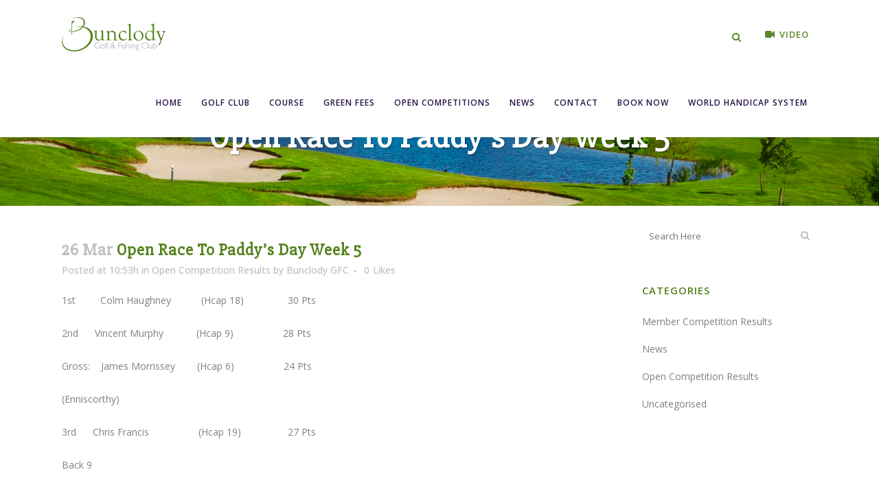

--- FILE ---
content_type: text/html; charset=UTF-8
request_url: https://www.bunclodygfc.ie/open-race-to-paddys-day-week-5/
body_size: 10867
content:
<!DOCTYPE html>
<html lang="en-GB">
<head>
	<meta charset="UTF-8" />
	
	<title>Bunclody Golf &amp; Fishing Club |   Open Race To Paddy&#8217;s Day    Week 5</title>

	
			
						<meta name="viewport" content="width=device-width,initial-scale=1,user-scalable=no">
		
	<link rel="profile" href="https://gmpg.org/xfn/11" />
	<link rel="pingback" href="https://www.bunclodygfc.ie/xmlrpc.php" />
	<link rel="shortcut icon" type="image/x-icon" href="">
	<link rel="apple-touch-icon" href=""/>
	<link href='//fonts.googleapis.com/css?family=Raleway:100,200,300,400,500,600,700,800,900,300italic,400italic|Slabo+27px:100,200,300,400,500,600,700,800,900,300italic,400italic|Open+Sans:100,200,300,400,500,600,700,800,900,300italic,400italic&subset=latin,latin-ext' rel='stylesheet' type='text/css'>
<meta name='robots' content='max-image-preview:large' />
<link rel="alternate" type="application/rss+xml" title="Bunclody Golf &amp; Fishing Club &raquo; Feed" href="https://www.bunclodygfc.ie/feed/" />
<script type="text/javascript">
/* <![CDATA[ */
window._wpemojiSettings = {"baseUrl":"https:\/\/s.w.org\/images\/core\/emoji\/15.0.3\/72x72\/","ext":".png","svgUrl":"https:\/\/s.w.org\/images\/core\/emoji\/15.0.3\/svg\/","svgExt":".svg","source":{"concatemoji":"https:\/\/www.bunclodygfc.ie\/wp-includes\/js\/wp-emoji-release.min.js?ver=6.5.7"}};
/*! This file is auto-generated */
!function(i,n){var o,s,e;function c(e){try{var t={supportTests:e,timestamp:(new Date).valueOf()};sessionStorage.setItem(o,JSON.stringify(t))}catch(e){}}function p(e,t,n){e.clearRect(0,0,e.canvas.width,e.canvas.height),e.fillText(t,0,0);var t=new Uint32Array(e.getImageData(0,0,e.canvas.width,e.canvas.height).data),r=(e.clearRect(0,0,e.canvas.width,e.canvas.height),e.fillText(n,0,0),new Uint32Array(e.getImageData(0,0,e.canvas.width,e.canvas.height).data));return t.every(function(e,t){return e===r[t]})}function u(e,t,n){switch(t){case"flag":return n(e,"\ud83c\udff3\ufe0f\u200d\u26a7\ufe0f","\ud83c\udff3\ufe0f\u200b\u26a7\ufe0f")?!1:!n(e,"\ud83c\uddfa\ud83c\uddf3","\ud83c\uddfa\u200b\ud83c\uddf3")&&!n(e,"\ud83c\udff4\udb40\udc67\udb40\udc62\udb40\udc65\udb40\udc6e\udb40\udc67\udb40\udc7f","\ud83c\udff4\u200b\udb40\udc67\u200b\udb40\udc62\u200b\udb40\udc65\u200b\udb40\udc6e\u200b\udb40\udc67\u200b\udb40\udc7f");case"emoji":return!n(e,"\ud83d\udc26\u200d\u2b1b","\ud83d\udc26\u200b\u2b1b")}return!1}function f(e,t,n){var r="undefined"!=typeof WorkerGlobalScope&&self instanceof WorkerGlobalScope?new OffscreenCanvas(300,150):i.createElement("canvas"),a=r.getContext("2d",{willReadFrequently:!0}),o=(a.textBaseline="top",a.font="600 32px Arial",{});return e.forEach(function(e){o[e]=t(a,e,n)}),o}function t(e){var t=i.createElement("script");t.src=e,t.defer=!0,i.head.appendChild(t)}"undefined"!=typeof Promise&&(o="wpEmojiSettingsSupports",s=["flag","emoji"],n.supports={everything:!0,everythingExceptFlag:!0},e=new Promise(function(e){i.addEventListener("DOMContentLoaded",e,{once:!0})}),new Promise(function(t){var n=function(){try{var e=JSON.parse(sessionStorage.getItem(o));if("object"==typeof e&&"number"==typeof e.timestamp&&(new Date).valueOf()<e.timestamp+604800&&"object"==typeof e.supportTests)return e.supportTests}catch(e){}return null}();if(!n){if("undefined"!=typeof Worker&&"undefined"!=typeof OffscreenCanvas&&"undefined"!=typeof URL&&URL.createObjectURL&&"undefined"!=typeof Blob)try{var e="postMessage("+f.toString()+"("+[JSON.stringify(s),u.toString(),p.toString()].join(",")+"));",r=new Blob([e],{type:"text/javascript"}),a=new Worker(URL.createObjectURL(r),{name:"wpTestEmojiSupports"});return void(a.onmessage=function(e){c(n=e.data),a.terminate(),t(n)})}catch(e){}c(n=f(s,u,p))}t(n)}).then(function(e){for(var t in e)n.supports[t]=e[t],n.supports.everything=n.supports.everything&&n.supports[t],"flag"!==t&&(n.supports.everythingExceptFlag=n.supports.everythingExceptFlag&&n.supports[t]);n.supports.everythingExceptFlag=n.supports.everythingExceptFlag&&!n.supports.flag,n.DOMReady=!1,n.readyCallback=function(){n.DOMReady=!0}}).then(function(){return e}).then(function(){var e;n.supports.everything||(n.readyCallback(),(e=n.source||{}).concatemoji?t(e.concatemoji):e.wpemoji&&e.twemoji&&(t(e.twemoji),t(e.wpemoji)))}))}((window,document),window._wpemojiSettings);
/* ]]> */
</script>
<link rel='stylesheet' id='colorbox-theme7-css' href='https://www.bunclodygfc.ie/wp-content/plugins/jquery-colorbox/themes/theme7/colorbox.css?ver=4.6.2' type='text/css' media='screen' />
<style id='wp-emoji-styles-inline-css' type='text/css'>

	img.wp-smiley, img.emoji {
		display: inline !important;
		border: none !important;
		box-shadow: none !important;
		height: 1em !important;
		width: 1em !important;
		margin: 0 0.07em !important;
		vertical-align: -0.1em !important;
		background: none !important;
		padding: 0 !important;
	}
</style>
<link rel='stylesheet' id='wp-block-library-css' href='https://www.bunclodygfc.ie/wp-includes/css/dist/block-library/style.min.css?ver=6.5.7' type='text/css' media='all' />
<style id='classic-theme-styles-inline-css' type='text/css'>
/*! This file is auto-generated */
.wp-block-button__link{color:#fff;background-color:#32373c;border-radius:9999px;box-shadow:none;text-decoration:none;padding:calc(.667em + 2px) calc(1.333em + 2px);font-size:1.125em}.wp-block-file__button{background:#32373c;color:#fff;text-decoration:none}
</style>
<style id='global-styles-inline-css' type='text/css'>
body{--wp--preset--color--black: #000000;--wp--preset--color--cyan-bluish-gray: #abb8c3;--wp--preset--color--white: #ffffff;--wp--preset--color--pale-pink: #f78da7;--wp--preset--color--vivid-red: #cf2e2e;--wp--preset--color--luminous-vivid-orange: #ff6900;--wp--preset--color--luminous-vivid-amber: #fcb900;--wp--preset--color--light-green-cyan: #7bdcb5;--wp--preset--color--vivid-green-cyan: #00d084;--wp--preset--color--pale-cyan-blue: #8ed1fc;--wp--preset--color--vivid-cyan-blue: #0693e3;--wp--preset--color--vivid-purple: #9b51e0;--wp--preset--gradient--vivid-cyan-blue-to-vivid-purple: linear-gradient(135deg,rgba(6,147,227,1) 0%,rgb(155,81,224) 100%);--wp--preset--gradient--light-green-cyan-to-vivid-green-cyan: linear-gradient(135deg,rgb(122,220,180) 0%,rgb(0,208,130) 100%);--wp--preset--gradient--luminous-vivid-amber-to-luminous-vivid-orange: linear-gradient(135deg,rgba(252,185,0,1) 0%,rgba(255,105,0,1) 100%);--wp--preset--gradient--luminous-vivid-orange-to-vivid-red: linear-gradient(135deg,rgba(255,105,0,1) 0%,rgb(207,46,46) 100%);--wp--preset--gradient--very-light-gray-to-cyan-bluish-gray: linear-gradient(135deg,rgb(238,238,238) 0%,rgb(169,184,195) 100%);--wp--preset--gradient--cool-to-warm-spectrum: linear-gradient(135deg,rgb(74,234,220) 0%,rgb(151,120,209) 20%,rgb(207,42,186) 40%,rgb(238,44,130) 60%,rgb(251,105,98) 80%,rgb(254,248,76) 100%);--wp--preset--gradient--blush-light-purple: linear-gradient(135deg,rgb(255,206,236) 0%,rgb(152,150,240) 100%);--wp--preset--gradient--blush-bordeaux: linear-gradient(135deg,rgb(254,205,165) 0%,rgb(254,45,45) 50%,rgb(107,0,62) 100%);--wp--preset--gradient--luminous-dusk: linear-gradient(135deg,rgb(255,203,112) 0%,rgb(199,81,192) 50%,rgb(65,88,208) 100%);--wp--preset--gradient--pale-ocean: linear-gradient(135deg,rgb(255,245,203) 0%,rgb(182,227,212) 50%,rgb(51,167,181) 100%);--wp--preset--gradient--electric-grass: linear-gradient(135deg,rgb(202,248,128) 0%,rgb(113,206,126) 100%);--wp--preset--gradient--midnight: linear-gradient(135deg,rgb(2,3,129) 0%,rgb(40,116,252) 100%);--wp--preset--font-size--small: 13px;--wp--preset--font-size--medium: 20px;--wp--preset--font-size--large: 36px;--wp--preset--font-size--x-large: 42px;--wp--preset--spacing--20: 0.44rem;--wp--preset--spacing--30: 0.67rem;--wp--preset--spacing--40: 1rem;--wp--preset--spacing--50: 1.5rem;--wp--preset--spacing--60: 2.25rem;--wp--preset--spacing--70: 3.38rem;--wp--preset--spacing--80: 5.06rem;--wp--preset--shadow--natural: 6px 6px 9px rgba(0, 0, 0, 0.2);--wp--preset--shadow--deep: 12px 12px 50px rgba(0, 0, 0, 0.4);--wp--preset--shadow--sharp: 6px 6px 0px rgba(0, 0, 0, 0.2);--wp--preset--shadow--outlined: 6px 6px 0px -3px rgba(255, 255, 255, 1), 6px 6px rgba(0, 0, 0, 1);--wp--preset--shadow--crisp: 6px 6px 0px rgba(0, 0, 0, 1);}:where(.is-layout-flex){gap: 0.5em;}:where(.is-layout-grid){gap: 0.5em;}body .is-layout-flex{display: flex;}body .is-layout-flex{flex-wrap: wrap;align-items: center;}body .is-layout-flex > *{margin: 0;}body .is-layout-grid{display: grid;}body .is-layout-grid > *{margin: 0;}:where(.wp-block-columns.is-layout-flex){gap: 2em;}:where(.wp-block-columns.is-layout-grid){gap: 2em;}:where(.wp-block-post-template.is-layout-flex){gap: 1.25em;}:where(.wp-block-post-template.is-layout-grid){gap: 1.25em;}.has-black-color{color: var(--wp--preset--color--black) !important;}.has-cyan-bluish-gray-color{color: var(--wp--preset--color--cyan-bluish-gray) !important;}.has-white-color{color: var(--wp--preset--color--white) !important;}.has-pale-pink-color{color: var(--wp--preset--color--pale-pink) !important;}.has-vivid-red-color{color: var(--wp--preset--color--vivid-red) !important;}.has-luminous-vivid-orange-color{color: var(--wp--preset--color--luminous-vivid-orange) !important;}.has-luminous-vivid-amber-color{color: var(--wp--preset--color--luminous-vivid-amber) !important;}.has-light-green-cyan-color{color: var(--wp--preset--color--light-green-cyan) !important;}.has-vivid-green-cyan-color{color: var(--wp--preset--color--vivid-green-cyan) !important;}.has-pale-cyan-blue-color{color: var(--wp--preset--color--pale-cyan-blue) !important;}.has-vivid-cyan-blue-color{color: var(--wp--preset--color--vivid-cyan-blue) !important;}.has-vivid-purple-color{color: var(--wp--preset--color--vivid-purple) !important;}.has-black-background-color{background-color: var(--wp--preset--color--black) !important;}.has-cyan-bluish-gray-background-color{background-color: var(--wp--preset--color--cyan-bluish-gray) !important;}.has-white-background-color{background-color: var(--wp--preset--color--white) !important;}.has-pale-pink-background-color{background-color: var(--wp--preset--color--pale-pink) !important;}.has-vivid-red-background-color{background-color: var(--wp--preset--color--vivid-red) !important;}.has-luminous-vivid-orange-background-color{background-color: var(--wp--preset--color--luminous-vivid-orange) !important;}.has-luminous-vivid-amber-background-color{background-color: var(--wp--preset--color--luminous-vivid-amber) !important;}.has-light-green-cyan-background-color{background-color: var(--wp--preset--color--light-green-cyan) !important;}.has-vivid-green-cyan-background-color{background-color: var(--wp--preset--color--vivid-green-cyan) !important;}.has-pale-cyan-blue-background-color{background-color: var(--wp--preset--color--pale-cyan-blue) !important;}.has-vivid-cyan-blue-background-color{background-color: var(--wp--preset--color--vivid-cyan-blue) !important;}.has-vivid-purple-background-color{background-color: var(--wp--preset--color--vivid-purple) !important;}.has-black-border-color{border-color: var(--wp--preset--color--black) !important;}.has-cyan-bluish-gray-border-color{border-color: var(--wp--preset--color--cyan-bluish-gray) !important;}.has-white-border-color{border-color: var(--wp--preset--color--white) !important;}.has-pale-pink-border-color{border-color: var(--wp--preset--color--pale-pink) !important;}.has-vivid-red-border-color{border-color: var(--wp--preset--color--vivid-red) !important;}.has-luminous-vivid-orange-border-color{border-color: var(--wp--preset--color--luminous-vivid-orange) !important;}.has-luminous-vivid-amber-border-color{border-color: var(--wp--preset--color--luminous-vivid-amber) !important;}.has-light-green-cyan-border-color{border-color: var(--wp--preset--color--light-green-cyan) !important;}.has-vivid-green-cyan-border-color{border-color: var(--wp--preset--color--vivid-green-cyan) !important;}.has-pale-cyan-blue-border-color{border-color: var(--wp--preset--color--pale-cyan-blue) !important;}.has-vivid-cyan-blue-border-color{border-color: var(--wp--preset--color--vivid-cyan-blue) !important;}.has-vivid-purple-border-color{border-color: var(--wp--preset--color--vivid-purple) !important;}.has-vivid-cyan-blue-to-vivid-purple-gradient-background{background: var(--wp--preset--gradient--vivid-cyan-blue-to-vivid-purple) !important;}.has-light-green-cyan-to-vivid-green-cyan-gradient-background{background: var(--wp--preset--gradient--light-green-cyan-to-vivid-green-cyan) !important;}.has-luminous-vivid-amber-to-luminous-vivid-orange-gradient-background{background: var(--wp--preset--gradient--luminous-vivid-amber-to-luminous-vivid-orange) !important;}.has-luminous-vivid-orange-to-vivid-red-gradient-background{background: var(--wp--preset--gradient--luminous-vivid-orange-to-vivid-red) !important;}.has-very-light-gray-to-cyan-bluish-gray-gradient-background{background: var(--wp--preset--gradient--very-light-gray-to-cyan-bluish-gray) !important;}.has-cool-to-warm-spectrum-gradient-background{background: var(--wp--preset--gradient--cool-to-warm-spectrum) !important;}.has-blush-light-purple-gradient-background{background: var(--wp--preset--gradient--blush-light-purple) !important;}.has-blush-bordeaux-gradient-background{background: var(--wp--preset--gradient--blush-bordeaux) !important;}.has-luminous-dusk-gradient-background{background: var(--wp--preset--gradient--luminous-dusk) !important;}.has-pale-ocean-gradient-background{background: var(--wp--preset--gradient--pale-ocean) !important;}.has-electric-grass-gradient-background{background: var(--wp--preset--gradient--electric-grass) !important;}.has-midnight-gradient-background{background: var(--wp--preset--gradient--midnight) !important;}.has-small-font-size{font-size: var(--wp--preset--font-size--small) !important;}.has-medium-font-size{font-size: var(--wp--preset--font-size--medium) !important;}.has-large-font-size{font-size: var(--wp--preset--font-size--large) !important;}.has-x-large-font-size{font-size: var(--wp--preset--font-size--x-large) !important;}
.wp-block-navigation a:where(:not(.wp-element-button)){color: inherit;}
:where(.wp-block-post-template.is-layout-flex){gap: 1.25em;}:where(.wp-block-post-template.is-layout-grid){gap: 1.25em;}
:where(.wp-block-columns.is-layout-flex){gap: 2em;}:where(.wp-block-columns.is-layout-grid){gap: 2em;}
.wp-block-pullquote{font-size: 1.5em;line-height: 1.6;}
</style>
<link rel='stylesheet' id='contact-form-7-css' href='https://www.bunclodygfc.ie/wp-content/plugins/contact-form-7/includes/css/styles.css?ver=5.9.3' type='text/css' media='all' />
<link rel='stylesheet' id='default_style-css' href='https://www.bunclodygfc.ie/wp-content/themes/bgf/style.css?ver=6.5.7' type='text/css' media='all' />
<link rel='stylesheet' id='qode_font_awesome-css' href='https://www.bunclodygfc.ie/wp-content/themes/bgf/css/font-awesome/css/font-awesome.min.css?ver=6.5.7' type='text/css' media='all' />
<link rel='stylesheet' id='qode_font_elegant-css' href='https://www.bunclodygfc.ie/wp-content/themes/bgf/css/elegant-icons/style.min.css?ver=6.5.7' type='text/css' media='all' />
<link rel='stylesheet' id='qode_linea_icons-css' href='https://www.bunclodygfc.ie/wp-content/themes/bgf/css/linea-icons/style.css?ver=6.5.7' type='text/css' media='all' />
<link rel='stylesheet' id='stylesheet-css' href='https://www.bunclodygfc.ie/wp-content/themes/bgf/css/stylesheet.min.css?ver=6.5.7' type='text/css' media='all' />
<link rel='stylesheet' id='qode_print-css' href='https://www.bunclodygfc.ie/wp-content/themes/bgf/css/print.css?ver=6.5.7' type='text/css' media='all' />
<link rel='stylesheet' id='mac_stylesheet-css' href='https://www.bunclodygfc.ie/wp-content/themes/bgf/css/mac_stylesheet.css?ver=6.5.7' type='text/css' media='all' />
<link rel='stylesheet' id='webkit-css' href='https://www.bunclodygfc.ie/wp-content/themes/bgf/css/webkit_stylesheet.css?ver=6.5.7' type='text/css' media='all' />
<link rel='stylesheet' id='style_dynamic-css' href='https://www.bunclodygfc.ie/wp-content/themes/bgf/css/style_dynamic.css?ver=1492597516' type='text/css' media='all' />
<link rel='stylesheet' id='responsive-css' href='https://www.bunclodygfc.ie/wp-content/themes/bgf/css/responsive.min.css?ver=6.5.7' type='text/css' media='all' />
<link rel='stylesheet' id='style_dynamic_responsive-css' href='https://www.bunclodygfc.ie/wp-content/themes/bgf/css/style_dynamic_responsive.css?ver=1492597516' type='text/css' media='all' />
<link rel='stylesheet' id='js_composer_front-css' href='https://www.bunclodygfc.ie/wp-content/plugins/js_composer/assets/css/js_composer.min.css?ver=6.7.0' type='text/css' media='all' />
<link rel='stylesheet' id='custom_css-css' href='https://www.bunclodygfc.ie/wp-content/themes/bgf/css/custom_css.css?ver=1492597516' type='text/css' media='all' />
<link rel='stylesheet' id='childstyle-css' href='https://www.bunclodygfc.ie/wp-content/themes/bgf-child/style.css?ver=6.5.7' type='text/css' media='all' />
<script type="text/javascript" src="https://www.bunclodygfc.ie/wp-includes/js/jquery/jquery.min.js?ver=3.7.1" id="jquery-core-js"></script>
<script type="text/javascript" src="https://www.bunclodygfc.ie/wp-includes/js/jquery/jquery-migrate.min.js?ver=3.4.1" id="jquery-migrate-js"></script>
<link rel="https://api.w.org/" href="https://www.bunclodygfc.ie/wp-json/" /><link rel="alternate" type="application/json" href="https://www.bunclodygfc.ie/wp-json/wp/v2/posts/16435" /><link rel="EditURI" type="application/rsd+xml" title="RSD" href="https://www.bunclodygfc.ie/xmlrpc.php?rsd" />
<meta name="generator" content="WordPress 6.5.7" />
<link rel="canonical" href="https://www.bunclodygfc.ie/open-race-to-paddys-day-week-5/" />
<link rel='shortlink' href='https://www.bunclodygfc.ie/?p=16435' />
<link rel="alternate" type="application/json+oembed" href="https://www.bunclodygfc.ie/wp-json/oembed/1.0/embed?url=https%3A%2F%2Fwww.bunclodygfc.ie%2Fopen-race-to-paddys-day-week-5%2F" />
<link rel="alternate" type="text/xml+oembed" href="https://www.bunclodygfc.ie/wp-json/oembed/1.0/embed?url=https%3A%2F%2Fwww.bunclodygfc.ie%2Fopen-race-to-paddys-day-week-5%2F&#038;format=xml" />
<meta name="generator" content="Powered by WPBakery Page Builder - drag and drop page builder for WordPress."/>
<meta name="generator" content="Powered by Slider Revolution 6.5.8 - responsive, Mobile-Friendly Slider Plugin for WordPress with comfortable drag and drop interface." />
<script type="text/javascript">function setREVStartSize(e){
			//window.requestAnimationFrame(function() {				 
				window.RSIW = window.RSIW===undefined ? window.innerWidth : window.RSIW;	
				window.RSIH = window.RSIH===undefined ? window.innerHeight : window.RSIH;	
				try {								
					var pw = document.getElementById(e.c).parentNode.offsetWidth,
						newh;
					pw = pw===0 || isNaN(pw) ? window.RSIW : pw;
					e.tabw = e.tabw===undefined ? 0 : parseInt(e.tabw);
					e.thumbw = e.thumbw===undefined ? 0 : parseInt(e.thumbw);
					e.tabh = e.tabh===undefined ? 0 : parseInt(e.tabh);
					e.thumbh = e.thumbh===undefined ? 0 : parseInt(e.thumbh);
					e.tabhide = e.tabhide===undefined ? 0 : parseInt(e.tabhide);
					e.thumbhide = e.thumbhide===undefined ? 0 : parseInt(e.thumbhide);
					e.mh = e.mh===undefined || e.mh=="" || e.mh==="auto" ? 0 : parseInt(e.mh,0);		
					if(e.layout==="fullscreen" || e.l==="fullscreen") 						
						newh = Math.max(e.mh,window.RSIH);					
					else{					
						e.gw = Array.isArray(e.gw) ? e.gw : [e.gw];
						for (var i in e.rl) if (e.gw[i]===undefined || e.gw[i]===0) e.gw[i] = e.gw[i-1];					
						e.gh = e.el===undefined || e.el==="" || (Array.isArray(e.el) && e.el.length==0)? e.gh : e.el;
						e.gh = Array.isArray(e.gh) ? e.gh : [e.gh];
						for (var i in e.rl) if (e.gh[i]===undefined || e.gh[i]===0) e.gh[i] = e.gh[i-1];
											
						var nl = new Array(e.rl.length),
							ix = 0,						
							sl;					
						e.tabw = e.tabhide>=pw ? 0 : e.tabw;
						e.thumbw = e.thumbhide>=pw ? 0 : e.thumbw;
						e.tabh = e.tabhide>=pw ? 0 : e.tabh;
						e.thumbh = e.thumbhide>=pw ? 0 : e.thumbh;					
						for (var i in e.rl) nl[i] = e.rl[i]<window.RSIW ? 0 : e.rl[i];
						sl = nl[0];									
						for (var i in nl) if (sl>nl[i] && nl[i]>0) { sl = nl[i]; ix=i;}															
						var m = pw>(e.gw[ix]+e.tabw+e.thumbw) ? 1 : (pw-(e.tabw+e.thumbw)) / (e.gw[ix]);					
						newh =  (e.gh[ix] * m) + (e.tabh + e.thumbh);
					}
					var el = document.getElementById(e.c);
					if (el!==null && el) el.style.height = newh+"px";					
					el = document.getElementById(e.c+"_wrapper");
					if (el!==null && el) {
						el.style.height = newh+"px";
						el.style.display = "block";
					}
				} catch(e){
					console.log("Failure at Presize of Slider:" + e)
				}					   
			//});
		  };</script>
<noscript><style> .wpb_animate_when_almost_visible { opacity: 1; }</style></noscript></head>

<body class="post-template-default single single-post postid-16435 single-format-standard  qode_grid_1300 side_area_uncovered_from_content qode-child-theme-ver-1.0.0 qode-theme-ver-9.2 wpb-js-composer js-comp-ver-6.7.0 vc_responsive" itemscope itemtype="https://schema.org/WebPage">
<div id="fb-root"></div>
<script>(function(d, s, id) {
  var js, fjs = d.getElementsByTagName(s)[0];
  if (d.getElementById(id)) return;
  js = d.createElement(s); js.id = id;
  js.src = "//connect.facebook.net/en_US/sdk.js#xfbml=1&version=v2.6&appId=259764741027653";
  fjs.parentNode.insertBefore(js, fjs);
}(document, 'script', 'facebook-jssdk'));</script>
						<section class="side_menu right ">
                            <div class="side_menu_title">
                    <h5>Book Online</h5>
                </div>
                        <a href="#" target="_self" class="close_side_menu"></a>
			<div id="text-6" class="widget widget_text posts_holder">			<div class="textwidget"><h3><a href="http://www.brsgolf.com/bunclody/members_home.php" target="_blank" rel="noopener">Members</a></h3>
<p>If you are a member and would like to book a tee time through our web site.</p>
<p><strong><a title="Members" href="http://www.brsgolf.com/bunclody/members_home.php" class="qbutton">Members Click Here</a></strong></p>
<br /><br />

<h3><a href="http://www.brsgolf.com/bunclody/visitor_home.php" target="_blank" rel="noopener">Visitors</a></h3>
<p>If you are a visitor and would like to book a tee time through our web site.</p>
<p><strong><a title="Members" href="http://www.brsgolf.com/bunclody/visitor_home.php" class="qbutton">Visitors Click Here</a></strong></p></div>
		</div>		</section>
			<div class="wrapper">
	<div class="wrapper_inner">
	<!-- Google Analytics start -->
		<!-- Google Analytics end -->

	


<header class=" scroll_header_top_area  fixed scrolled_not_transparent with_hover_bg_color page_header">
    <div class="header_inner clearfix">

		
					<form role="search" id="searchform" action="https://www.bunclodygfc.ie/" class="qode_search_form" method="get">
									<div class="container">
					<div class="container_inner clearfix">
				
                <i class="qode_icon_font_awesome fa fa-search qode_icon_in_search" ></i>				<input type="text" placeholder="Search" name="s" class="qode_search_field" autocomplete="off" />
				<input type="submit" value="Search" />

				<div class="qode_search_close">
					<a href="#">
                        <i class="qode_icon_font_awesome fa fa-times qode_icon_in_search" ></i>					</a>
				</div>
										</div>
					</div>
							</form>
				
		<div class="header_top_bottom_holder">
		<div class="header_bottom clearfix" style='' >
		    				<div class="container">
					<div class="container_inner clearfix">
                    			                					<div class="header_inner_left">
                        													<div class="mobile_menu_button">
                                <span>
                                    <i class="qode_icon_font_awesome fa fa-bars " ></i>                                </span>
                            </div>
												<div class="logo_wrapper">
                            							<div class="q_logo">
								<a itemprop="url" href="https://www.bunclodygfc.ie/">
									<img itemprop="image" class="normal" src="https://www.bunclodygfc.ie/wp-content/uploads/2016/07/logo.png" alt="Logo"/>
									<img itemprop="image" class="light" src="https://www.bunclodygfc.ie/wp-content/uploads/2016/07/logo.png" alt="Logo"/>
									<img itemprop="image" class="dark" src="https://www.bunclodygfc.ie/wp-content/uploads/2016/07/logo.png" alt="Logo"/>
									<img itemprop="image" class="sticky" src="https://www.bunclodygfc.ie/wp-content/uploads/2016/07/logo.png" alt="Logo"/>
									<img itemprop="image" class="mobile" src="https://www.bunclodygfc.ie/wp-content/uploads/2016/07/logo.png" alt="Logo"/>
																	</a>
							</div>
                            						</div>
                                                					</div>
                    					                                                							<div class="header_inner_right">
                                <div class="side_menu_button_wrapper right">
																		                                    <div class="side_menu_button">
									
																					<a class="search_button search_slides_from_window_top normal" href="javascript:void(0)">
                                                <i class="qode_icon_font_awesome fa fa-search " ></i>											</a>
								
																					                                                                                										<a class="side_menu_button_link_2 normal" href="https://www.bunclodygfc.ie/drone-footage/">
                                                <i class="fa fa-video-camera" aria-hidden="true"></i> <span>VIDEO</span>
                                            </a>
                                            <a class="side_menu_button_link normal" href="javascript:void(0)">
                                                <i class="qode_icon_font_awesome fa fa-flag " ></i> <span>BOOK</span>
                                            </a>
											
																				
                                    </div>
                                </div>
							</div>
												
						
						<nav class="main_menu drop_down right">
						<ul id="menu-fullscreen_menu" class=""><li id="nav-menu-item-15693" class="menu-item menu-item-type-post_type menu-item-object-page menu-item-home  narrow"><a href="https://www.bunclodygfc.ie/" class=""><i class="menu_icon blank fa"></i><span>Home</span><span class="plus"></span></a></li>
<li id="nav-menu-item-15415" class="menu-item menu-item-type-post_type menu-item-object-page menu-item-has-children  has_sub narrow"><a href="https://www.bunclodygfc.ie/bunclody-golf-club/" class=""><i class="menu_icon blank fa"></i><span>Golf Club</span><span class="plus"></span></a>
<div class="second"><div class="inner"><ul>
	<li id="nav-menu-item-15660" class="menu-item menu-item-type-post_type menu-item-object-page "><a href="https://www.bunclodygfc.ie/bunclody-golf-club/bar-function-room/" class=""><i class="menu_icon blank fa"></i><span>Bar &#038; Function Room</span><span class="plus"></span></a></li>
	<li id="nav-menu-item-15414" class="menu-item menu-item-type-post_type menu-item-object-page "><a href="https://www.bunclodygfc.ie/driving-range/" class=""><i class="menu_icon blank fa"></i><span>Driving Range</span><span class="plus"></span></a></li>
	<li id="nav-menu-item-15538" class="menu-item menu-item-type-post_type menu-item-object-page "><a href="https://www.bunclodygfc.ie/bunclody-golf-club/membership/" class=""><i class="menu_icon blank fa"></i><span>Membership 2026</span><span class="plus"></span></a></li>
	<li id="nav-menu-item-15675" class="menu-item menu-item-type-post_type menu-item-object-page "><a href="https://www.bunclodygfc.ie/bunclody-golf-club/dress-code/" class=""><i class="menu_icon blank fa"></i><span>Dress Code</span><span class="plus"></span></a></li>
	<li id="nav-menu-item-15677" class="menu-item menu-item-type-post_type menu-item-object-page "><a href="https://www.bunclodygfc.ie/gallery/" class=""><i class="menu_icon blank fa"></i><span>Gallery</span><span class="plus"></span></a></li>
	<li id="nav-menu-item-15830" class="menu-item menu-item-type-post_type menu-item-object-page "><a href="https://www.bunclodygfc.ie/social-events/" class=""><i class="menu_icon blank fa"></i><span>Social Events</span><span class="plus"></span></a></li>
	<li id="nav-menu-item-15418" class="menu-item menu-item-type-post_type menu-item-object-page "><a href="https://www.bunclodygfc.ie/pro-shop/" class=""><i class="menu_icon blank fa"></i><span>Pro Shop</span><span class="plus"></span></a></li>
	<li id="nav-menu-item-15680" class="menu-item menu-item-type-post_type menu-item-object-page "><a href="https://www.bunclodygfc.ie/special-offers/" class=""><i class="menu_icon blank fa"></i><span>Special Offers</span><span class="plus"></span></a></li>
	<li id="nav-menu-item-15654" class="menu-item menu-item-type-post_type menu-item-object-page "><a href="https://www.bunclodygfc.ie/bunclody-golf-club/clubhouse/" class=""><i class="menu_icon blank fa"></i><span>Clubhouse</span><span class="plus"></span></a></li>
	<li id="nav-menu-item-16816" class="menu-item menu-item-type-post_type menu-item-object-page "><a href="https://www.bunclodygfc.ie/child-protection-policy/" class=""><i class="menu_icon blank fa"></i><span>Child Protection Policy</span><span class="plus"></span></a></li>
	<li id="nav-menu-item-15549" class="menu-item menu-item-type-post_type menu-item-object-page "><a href="https://www.bunclodygfc.ie/accommodation/" class=""><i class="menu_icon blank fa"></i><span>Accommodation</span><span class="plus"></span></a></li>
</ul></div></div>
</li>
<li id="nav-menu-item-15419" class="menu-item menu-item-type-post_type menu-item-object-page menu-item-has-children  has_sub narrow"><a href="https://www.bunclodygfc.ie/the-course/" class=""><i class="menu_icon blank fa"></i><span>Course</span><span class="plus"></span></a>
<div class="second"><div class="inner"><ul>
	<li id="nav-menu-item-16629" class="menu-item menu-item-type-post_type menu-item-object-page "><a href="https://www.bunclodygfc.ie/course-tour/" class=""><i class="menu_icon blank fa"></i><span>Course Tour</span><span class="plus"></span></a></li>
</ul></div></div>
</li>
<li id="nav-menu-item-15661" class="menu-item menu-item-type-post_type menu-item-object-page  narrow"><a href="https://www.bunclodygfc.ie/bunclody-golf-club/green-fees/" class=""><i class="menu_icon blank fa"></i><span>Green fees</span><span class="plus"></span></a></li>
<li id="nav-menu-item-15823" class="menu-item menu-item-type-custom menu-item-object-custom  narrow"><a href="https://www.brsgolf.com/bunclody/opens_home.php" class=""><i class="menu_icon blank fa"></i><span>Open Competitions</span><span class="plus"></span></a></li>
<li id="nav-menu-item-15548" class="menu-item menu-item-type-custom menu-item-object-custom menu-item-has-children  has_sub narrow"><a href="#" class=""><i class="menu_icon blank fa"></i><span>News</span><span class="plus"></span></a>
<div class="second"><div class="inner"><ul>
	<li id="nav-menu-item-15417" class="menu-item menu-item-type-post_type menu-item-object-page "><a href="https://www.bunclodygfc.ie/blog/" class=""><i class="menu_icon blank fa"></i><span>Bunclody Golf Blog</span><span class="plus"></span></a></li>
	<li id="nav-menu-item-15494" class="menu-item menu-item-type-custom menu-item-object-custom menu-item-has-children sub"><a href="#" class=""><i class="menu_icon blank fa"></i><span>Results</span><span class="plus"></span><i class="q_menu_arrow fa fa-angle-right"></i></a>
	<ul>
		<li id="nav-menu-item-15492" class="menu-item menu-item-type-taxonomy menu-item-object-category "><a href="https://www.bunclodygfc.ie/category/member-competition-results/" class=""><i class="menu_icon blank fa"></i><span>Member Competition Results</span><span class="plus"></span></a></li>
		<li id="nav-menu-item-15493" class="menu-item menu-item-type-taxonomy menu-item-object-category current-post-ancestor current-menu-parent current-post-parent "><a href="https://www.bunclodygfc.ie/category/competition-results/" class=""><i class="menu_icon blank fa"></i><span>Open Competition Results</span><span class="plus"></span></a></li>
	</ul>
</li>
</ul></div></div>
</li>
<li id="nav-menu-item-15413" class="menu-item menu-item-type-post_type menu-item-object-page menu-item-has-children  has_sub narrow"><a href="https://www.bunclodygfc.ie/contact/" class=""><i class="menu_icon blank fa"></i><span>Contact</span><span class="plus"></span></a>
<div class="second"><div class="inner"><ul>
	<li id="nav-menu-item-15690" class="menu-item menu-item-type-post_type menu-item-object-page "><a href="https://www.bunclodygfc.ie/contact/find-us/" class=""><i class="menu_icon blank fa"></i><span>Find Us</span><span class="plus"></span></a></li>
</ul></div></div>
</li>
<li id="nav-menu-item-16195" class="menu-item menu-item-type-custom menu-item-object-custom menu-item-has-children  has_sub narrow"><a href="#" class=""><i class="menu_icon blank fa"></i><span>Book Now</span><span class="plus"></span></a>
<div class="second"><div class="inner"><ul>
	<li id="nav-menu-item-16197" class="menu-item menu-item-type-custom menu-item-object-custom "><a target="_blank" href="https://www.brsgolf.com/bunclody/members_home.php" class=""><i class="menu_icon blank fa"></i><span>Members Click Here</span><span class="plus"></span></a></li>
	<li id="nav-menu-item-16196" class="menu-item menu-item-type-custom menu-item-object-custom "><a target="_blank" href="https://www.brsgolf.com/bunclody/visitor_home.php" class=""><i class="menu_icon blank fa"></i><span>Visitors Click Here</span><span class="plus"></span></a></li>
</ul></div></div>
</li>
<li id="nav-menu-item-17440" class="menu-item menu-item-type-custom menu-item-object-custom  narrow"><a target="_blank" href="https://www.bunclodygfc.ie/wp-content/uploads/2024/04/WHS.pdf" class=""><i class="menu_icon blank fa"></i><span>World Handicap System</span><span class="plus"></span></a></li>
</ul>						</nav>
						                        										<nav class="mobile_menu">
                        <ul id="menu-fullscreen_menu-1" class=""><li id="mobile-menu-item-15693" class="menu-item menu-item-type-post_type menu-item-object-page menu-item-home "><a href="https://www.bunclodygfc.ie/" class=""><span>Home</span></a><span class="mobile_arrow"><i class="fa fa-angle-right"></i><i class="fa fa-angle-down"></i></span></li>
<li id="mobile-menu-item-15415" class="menu-item menu-item-type-post_type menu-item-object-page menu-item-has-children  has_sub"><a href="https://www.bunclodygfc.ie/bunclody-golf-club/" class=""><span>Golf Club</span></a><span class="mobile_arrow"><i class="fa fa-angle-right"></i><i class="fa fa-angle-down"></i></span>
<ul class="sub_menu">
	<li id="mobile-menu-item-15660" class="menu-item menu-item-type-post_type menu-item-object-page "><a href="https://www.bunclodygfc.ie/bunclody-golf-club/bar-function-room/" class=""><span>Bar &#038; Function Room</span></a><span class="mobile_arrow"><i class="fa fa-angle-right"></i><i class="fa fa-angle-down"></i></span></li>
	<li id="mobile-menu-item-15414" class="menu-item menu-item-type-post_type menu-item-object-page "><a href="https://www.bunclodygfc.ie/driving-range/" class=""><span>Driving Range</span></a><span class="mobile_arrow"><i class="fa fa-angle-right"></i><i class="fa fa-angle-down"></i></span></li>
	<li id="mobile-menu-item-15538" class="menu-item menu-item-type-post_type menu-item-object-page "><a href="https://www.bunclodygfc.ie/bunclody-golf-club/membership/" class=""><span>Membership 2026</span></a><span class="mobile_arrow"><i class="fa fa-angle-right"></i><i class="fa fa-angle-down"></i></span></li>
	<li id="mobile-menu-item-15675" class="menu-item menu-item-type-post_type menu-item-object-page "><a href="https://www.bunclodygfc.ie/bunclody-golf-club/dress-code/" class=""><span>Dress Code</span></a><span class="mobile_arrow"><i class="fa fa-angle-right"></i><i class="fa fa-angle-down"></i></span></li>
	<li id="mobile-menu-item-15677" class="menu-item menu-item-type-post_type menu-item-object-page "><a href="https://www.bunclodygfc.ie/gallery/" class=""><span>Gallery</span></a><span class="mobile_arrow"><i class="fa fa-angle-right"></i><i class="fa fa-angle-down"></i></span></li>
	<li id="mobile-menu-item-15830" class="menu-item menu-item-type-post_type menu-item-object-page "><a href="https://www.bunclodygfc.ie/social-events/" class=""><span>Social Events</span></a><span class="mobile_arrow"><i class="fa fa-angle-right"></i><i class="fa fa-angle-down"></i></span></li>
	<li id="mobile-menu-item-15418" class="menu-item menu-item-type-post_type menu-item-object-page "><a href="https://www.bunclodygfc.ie/pro-shop/" class=""><span>Pro Shop</span></a><span class="mobile_arrow"><i class="fa fa-angle-right"></i><i class="fa fa-angle-down"></i></span></li>
	<li id="mobile-menu-item-15680" class="menu-item menu-item-type-post_type menu-item-object-page "><a href="https://www.bunclodygfc.ie/special-offers/" class=""><span>Special Offers</span></a><span class="mobile_arrow"><i class="fa fa-angle-right"></i><i class="fa fa-angle-down"></i></span></li>
	<li id="mobile-menu-item-15654" class="menu-item menu-item-type-post_type menu-item-object-page "><a href="https://www.bunclodygfc.ie/bunclody-golf-club/clubhouse/" class=""><span>Clubhouse</span></a><span class="mobile_arrow"><i class="fa fa-angle-right"></i><i class="fa fa-angle-down"></i></span></li>
	<li id="mobile-menu-item-16816" class="menu-item menu-item-type-post_type menu-item-object-page "><a href="https://www.bunclodygfc.ie/child-protection-policy/" class=""><span>Child Protection Policy</span></a><span class="mobile_arrow"><i class="fa fa-angle-right"></i><i class="fa fa-angle-down"></i></span></li>
	<li id="mobile-menu-item-15549" class="menu-item menu-item-type-post_type menu-item-object-page "><a href="https://www.bunclodygfc.ie/accommodation/" class=""><span>Accommodation</span></a><span class="mobile_arrow"><i class="fa fa-angle-right"></i><i class="fa fa-angle-down"></i></span></li>
</ul>
</li>
<li id="mobile-menu-item-15419" class="menu-item menu-item-type-post_type menu-item-object-page menu-item-has-children  has_sub"><a href="https://www.bunclodygfc.ie/the-course/" class=""><span>Course</span></a><span class="mobile_arrow"><i class="fa fa-angle-right"></i><i class="fa fa-angle-down"></i></span>
<ul class="sub_menu">
	<li id="mobile-menu-item-16629" class="menu-item menu-item-type-post_type menu-item-object-page "><a href="https://www.bunclodygfc.ie/course-tour/" class=""><span>Course Tour</span></a><span class="mobile_arrow"><i class="fa fa-angle-right"></i><i class="fa fa-angle-down"></i></span></li>
</ul>
</li>
<li id="mobile-menu-item-15661" class="menu-item menu-item-type-post_type menu-item-object-page "><a href="https://www.bunclodygfc.ie/bunclody-golf-club/green-fees/" class=""><span>Green fees</span></a><span class="mobile_arrow"><i class="fa fa-angle-right"></i><i class="fa fa-angle-down"></i></span></li>
<li id="mobile-menu-item-15823" class="menu-item menu-item-type-custom menu-item-object-custom "><a href="https://www.brsgolf.com/bunclody/opens_home.php" class=""><span>Open Competitions</span></a><span class="mobile_arrow"><i class="fa fa-angle-right"></i><i class="fa fa-angle-down"></i></span></li>
<li id="mobile-menu-item-15548" class="menu-item menu-item-type-custom menu-item-object-custom menu-item-has-children  has_sub"><a href="#" class=""><span>News</span></a><span class="mobile_arrow"><i class="fa fa-angle-right"></i><i class="fa fa-angle-down"></i></span>
<ul class="sub_menu">
	<li id="mobile-menu-item-15417" class="menu-item menu-item-type-post_type menu-item-object-page "><a href="https://www.bunclodygfc.ie/blog/" class=""><span>Bunclody Golf Blog</span></a><span class="mobile_arrow"><i class="fa fa-angle-right"></i><i class="fa fa-angle-down"></i></span></li>
	<li id="mobile-menu-item-15494" class="menu-item menu-item-type-custom menu-item-object-custom menu-item-has-children  has_sub"><a href="#" class=""><span>Results</span></a><span class="mobile_arrow"><i class="fa fa-angle-right"></i><i class="fa fa-angle-down"></i></span>
	<ul class="sub_menu">
		<li id="mobile-menu-item-15492" class="menu-item menu-item-type-taxonomy menu-item-object-category "><a href="https://www.bunclodygfc.ie/category/member-competition-results/" class=""><span>Member Competition Results</span></a><span class="mobile_arrow"><i class="fa fa-angle-right"></i><i class="fa fa-angle-down"></i></span></li>
		<li id="mobile-menu-item-15493" class="menu-item menu-item-type-taxonomy menu-item-object-category current-post-ancestor current-menu-parent current-post-parent "><a href="https://www.bunclodygfc.ie/category/competition-results/" class=""><span>Open Competition Results</span></a><span class="mobile_arrow"><i class="fa fa-angle-right"></i><i class="fa fa-angle-down"></i></span></li>
	</ul>
</li>
</ul>
</li>
<li id="mobile-menu-item-15413" class="menu-item menu-item-type-post_type menu-item-object-page menu-item-has-children  has_sub"><a href="https://www.bunclodygfc.ie/contact/" class=""><span>Contact</span></a><span class="mobile_arrow"><i class="fa fa-angle-right"></i><i class="fa fa-angle-down"></i></span>
<ul class="sub_menu">
	<li id="mobile-menu-item-15690" class="menu-item menu-item-type-post_type menu-item-object-page "><a href="https://www.bunclodygfc.ie/contact/find-us/" class=""><span>Find Us</span></a><span class="mobile_arrow"><i class="fa fa-angle-right"></i><i class="fa fa-angle-down"></i></span></li>
</ul>
</li>
<li id="mobile-menu-item-16195" class="menu-item menu-item-type-custom menu-item-object-custom menu-item-has-children  has_sub"><a href="#" class=""><span>Book Now</span></a><span class="mobile_arrow"><i class="fa fa-angle-right"></i><i class="fa fa-angle-down"></i></span>
<ul class="sub_menu">
	<li id="mobile-menu-item-16197" class="menu-item menu-item-type-custom menu-item-object-custom "><a target="_blank" href="https://www.brsgolf.com/bunclody/members_home.php" class=""><span>Members Click Here</span></a><span class="mobile_arrow"><i class="fa fa-angle-right"></i><i class="fa fa-angle-down"></i></span></li>
	<li id="mobile-menu-item-16196" class="menu-item menu-item-type-custom menu-item-object-custom "><a target="_blank" href="https://www.brsgolf.com/bunclody/visitor_home.php" class=""><span>Visitors Click Here</span></a><span class="mobile_arrow"><i class="fa fa-angle-right"></i><i class="fa fa-angle-down"></i></span></li>
</ul>
</li>
<li id="mobile-menu-item-17440" class="menu-item menu-item-type-custom menu-item-object-custom "><a target="_blank" href="https://www.bunclodygfc.ie/wp-content/uploads/2024/04/WHS.pdf" class=""><span>World Handicap System</span></a><span class="mobile_arrow"><i class="fa fa-angle-right"></i><i class="fa fa-angle-down"></i></span></li>
</ul>					</nav>
			                    					</div>
				</div>
				</div>
	</div>
	</div>

</header>
		

    		<a id='back_to_top' href='#'>
			<span class="fa-stack">
				<i class="fa fa-arrow-up" style=""></i>
			</span>
		</a>
	    	
    
		
	
    
<div class="content content_top_margin">
						<div class="content_inner  ">
						<div class="title_outer title_without_animation title_text_shadow"    data-height="200">
		<div class="title title_size_large  position_center  has_background" style="background-size:1620px auto;background-image:url(https://www.bunclodygfc.ie/wp-content/uploads/2016/05/IMG_7401-Large.jpg);height:200px;">
			<div class="image not_responsive"><img itemprop="image" src="https://www.bunclodygfc.ie/wp-content/uploads/2016/05/IMG_7401-Large.jpg" alt="&nbsp;" /> </div>
										<div class="title_holder"  style="padding-top:0;height:200px;">
					<div class="container">
						<div class="container_inner clearfix">
								<div class="title_subtitle_holder" >
                                                                									<div class="title_subtitle_holder_inner">
																	<h1 ><span>Open Race To Paddy&#8217;s Day    Week 5</span></h1>
																	
																																			</div>
								                                                            </div>
						</div>
					</div>
				</div>
								</div>
			</div>
										<div class="container">
														<div class="container_inner default_template_holder" >
																
							<div class="two_columns_75_25 background_color_sidebar grid2 clearfix">
								<div class="column1">
											
									<div class="column_inner">
										<div class="blog_single blog_holder">
													<article id="post-16435" class="post-16435 post type-post status-publish format-standard hentry category-competition-results">
			<div class="post_content_holder">
								<div class="post_text">
					<div class="post_text_inner">
						<h2 itemprop="headings" class="entry_title"><span itemprop="dateCreated" class="date entry_date updated">26 Mar<meta itemprop="interactionCount" content="UserComments: 0"/></span> Open Race To Paddy&#8217;s Day    Week 5</h2>
						<div class="post_info">
							<span class="time">Posted at 10:53h</span>
							in <a href="https://www.bunclodygfc.ie/category/competition-results/" rel="category tag">Open Competition Results</a>							<span class="post_author">
								by								<a itemprop="author" class="post_author_link" href="https://www.bunclodygfc.ie/author/accounts/">Bunclody GFC</a>
							</span>
							                                        <span class="dots"><i class="fa fa-square"></i></span>
        <div class="blog_like">
            <a  href="#" class="qode-like" id="qode-like-16435" title="Like this">0<span>  Likes</span></a>        </div>
        						</div>
						<p>1st         Colm Haughney           (Hcap 18)                30 Pts</p>
<p>2nd      Vincent Murphy            (Hcap 9)                  28 Pts</p>
<p>Gross:    James Morrissey        (Hcap 6)                  24 Pts</p>
<p>(Enniscorthy)</p>
<p>3rd      Chris Francis                  (Hcap 19)                 27 Pts</p>
<p>Back 9</p>
<p>&nbsp;</p>
					</div>
				</div>
			</div>
		
	    	</article>										</div>
										
										<br/><br/> 
									</div>
								</div>	
								<div class="column2"> 
										<div class="column_inner">
		<aside class="sidebar">
							
			<div id="search-2" class="widget widget_search posts_holder"><form role="search" method="get" id="searchform" action="https://www.bunclodygfc.ie/">
    <div><label class="screen-reader-text" for="s">Search for:</label>
        <input type="text" value="" placeholder="Search Here" name="s" id="s" />
        <input type="submit" id="searchsubmit" value="&#xf002" />
    </div>
</form></div><div id="categories-2" class="widget widget_categories posts_holder"><h5>Categories</h5>
			<ul>
					<li class="cat-item cat-item-132"><a href="https://www.bunclodygfc.ie/category/member-competition-results/">Member Competition Results</a>
</li>
	<li class="cat-item cat-item-133"><a href="https://www.bunclodygfc.ie/category/news/">News</a>
</li>
	<li class="cat-item cat-item-134"><a href="https://www.bunclodygfc.ie/category/competition-results/">Open Competition Results</a>
</li>
	<li class="cat-item cat-item-1"><a href="https://www.bunclodygfc.ie/category/uncategorised/">Uncategorised</a>
</li>
			</ul>

			</div>		</aside>
	</div>
								</div>
							</div>
											</div>
                                 </div>
	


		
	</div>
</div>



	<footer >
		<div class="footer_inner clearfix">
				<div class="footer_top_holder">
            			<div class="footer_top">
								<div class="container">
					<div class="container_inner">
																	<div class="four_columns clearfix">
								<div class="column1 footer_col1">
									<div class="column_inner">
										<div id="text-4" class="widget widget_text"><h5>Contact Us</h5>			<div class="textwidget">Carrigduff, Bunclody, Co. Wexford
<br/>
Tel: +353 053 937 4444<br/>
Fax: +353 053 937 6753<br/>
Email: <a href="mailto:mailto:proshop@bunclodygfc.ie">proshop@bunclodygfc.ie</a>


<br/>
<br/>
<!-- Begin MailChimp Signup Form -->
<div id="mc_embed_signup"><form id="mc-embedded-subscribe-form" class="validate" action="https://bunclodygfc.us5.list-manage.com/subscribe/post?u=52135ec20e8e40ec39796bdea&amp;id=212df40da3" method="post" name="mc-embedded-subscribe-form" novalidate="" target="_blank"><label for="mce-EMAIL"><h3>Subscribe to our mailing list</h3></label><br/>
<input id="mce-EMAIL" class="email" name="EMAIL" required="" type="email" value="" placeholder="email address" />
<div class="clear"><input id="mc-embedded-subscribe" class="button" name="subscribe" type="submit" value="Subscribe" /></div>
</form></div>
<!--End mc_embed_signup-->

<br />
<a href="https://www.visitbunclody.ie/" target="_blank" rel="noopener"><img src="https://www.bunclodygfc.ie/wp-content/uploads/2016/12/bunclody.png" alt="Image" /></a>
<br/>
<br/>
</div>
		</div>									</div>
								</div>
								<div class="column2 footer_col2">
									<div class="column_inner">
										<div id="text-5" class="widget widget_text"><h5>Location</h5>			<div class="textwidget"><iframe src="https://www.google.com/maps/embed?pb=!1m18!1m12!1m3!1d2420.187088657785!2d-6.656684684014059!3d52.656598233849174!2m3!1f0!2f0!3f0!3m2!1i1024!2i768!4f13.1!3m3!1m2!1s0x4867f8709292d729%3A0x5fbc9da7cdb8dc1a!2sBunclody+Golf+and+Fishing+Club!5e0!3m2!1sen!2sie!4v1464259919753" width="100%" frameborder="0" style="border:0" allowfullscreen></iframe></div>
		</div>                                        <div class="kayak text-center">
                                            <a href='https://www.kayak.ie/Wexford.50216.guide' target='_blank'><img width='300' height='300' src='https://www.kayak.com/news/badge/kk/tg005.png' /></a>	
                                        </div>
									</div>
								</div>
								<div class="column3 footer_col3">
									<div class="column_inner">
										<div id="text-2" class="widget widget_text"><h5>Facebook</h5>			<div class="textwidget"><div class="fb-page" data-href="https://www.facebook.com/bunclodygfc/" data-tabs="timeline" data-height="500" data-small-header="false" data-adapt-container-width="true" data-hide-cover="false" data-show-facepile="true"><div class="fb-xfbml-parse-ignore"><blockquote cite="https://www.facebook.com/bunclodygfc/"><a href="https://www.facebook.com/bunclodygfc/">Bunclody Golf &amp; Fishing Club Official</a></blockquote></div></div></div>
		</div>									</div>
								</div>
								<div class="column4 footer_col4">
									<div class="column_inner">
										<div id="text-3" class="widget widget_text"><h5>Twitter</h5>			<div class="textwidget"><a class="twitter-timeline" href="https://twitter.com/BunclodyGolf" data-widget-id="734704794967904256">Tweets by @BunclodyGolf</a>
<script>!function(d,s,id){var js,fjs=d.getElementsByTagName(s)[0],p=/^http:/.test(d.location)?'http':'https';if(!d.getElementById(id)){js=d.createElement(s);js.id=id;js.src=p+"://platform.twitter.com/widgets.js";fjs.parentNode.insertBefore(js,fjs);}}(document,"script","twitter-wjs");</script></div>
		</div>									</div>
								</div>
							</div>
															</div>
				</div>
							</div>
					</div>
							<div class="footer_bottom_holder">
			<div class="copyright">&copy2026&nbsp;Bunclody Golf &amp; Fishing Club<div id="gr-branding" data-logo="white" data-option="normal" data-font="#ffffff"></div>
										<script src="//www.graphedia.ie/cdn/widgets/branding.js"></script>			</div>
                									<div class="footer_bottom">
				<h5 class="footer_text_title">Glanbia | Country Life</h5><img width="360" height="98" alt="Glanbia | Country Life" class="attachment-full aligncenter" style="max-width: 100%;" srcset="https://www.bunclodygfc.ie/wp-content/uploads/2019/12/glanbia-countrylife.png 360w, https://www.bunclodygfc.ie/wp-content/uploads/2019/12/glanbia-countrylife-300x82.png 300w" sizes="(max-width: 360px) 100vw, 360px" src="https://www.bunclodygfc.ie/wp-content/uploads/2019/12/glanbia-countrylife.png" /><a href="https://play.google.com/store/apps/details?id=com.golfgraffix.bunclody&#038;feature=search_result#?t=W251bGwsMSwyLDEsImNvbS5nb2xmZ3JhZmZpeC5idW5jbG9keSJd" target="_blank" class="widget_sp_image-image-link"><img width="122" height="42" class="attachment-full" style="max-width: 100%;" src="https://www.bunclodygfc.ie/wp-content/uploads/2016/05/mobile-badge-android.png" /></a><a href="https://itunes.apple.com/ie/app/bunclody-golf-fishing-club/id586929943?mt=8" target="_blank" class="widget_sp_image-image-link"><img width="122" height="42" class="attachment-full" style="max-width: 100%;" src="https://www.bunclodygfc.ie/wp-content/uploads/2016/05/appstore_logo.png" /></a>			</div>
								</div>
				</div>
	</footer>
		
</div>
</div>


		<script type="text/javascript">
			window.RS_MODULES = window.RS_MODULES || {};
			window.RS_MODULES.modules = window.RS_MODULES.modules || {};
			window.RS_MODULES.waiting = window.RS_MODULES.waiting || [];
			window.RS_MODULES.defered = true;
			window.RS_MODULES.moduleWaiting = window.RS_MODULES.moduleWaiting || {};
			window.RS_MODULES.type = 'compiled';
		</script>
		<link rel='stylesheet' id='rs-plugin-settings-css' href='https://www.bunclodygfc.ie/wp-content/plugins/revslider/public/assets/css/rs6.css?ver=6.5.8' type='text/css' media='all' />
<style id='rs-plugin-settings-inline-css' type='text/css'>
#rs-demo-id {}
</style>
<script type="text/javascript" id="colorbox-js-extra">
/* <![CDATA[ */
var jQueryColorboxSettingsArray = {"jQueryColorboxVersion":"4.6.2","colorboxInline":"false","colorboxIframe":"false","colorboxGroupId":"","colorboxTitle":"","colorboxWidth":"false","colorboxHeight":"false","colorboxMaxWidth":"false","colorboxMaxHeight":"false","colorboxSlideshow":"true","colorboxSlideshowAuto":"false","colorboxScalePhotos":"true","colorboxPreloading":"true","colorboxOverlayClose":"false","colorboxLoop":"true","colorboxEscKey":"true","colorboxArrowKey":"true","colorboxScrolling":"true","colorboxOpacity":"0.85","colorboxTransition":"elastic","colorboxSpeed":"350","colorboxSlideshowSpeed":"2500","colorboxClose":"close","colorboxNext":"next","colorboxPrevious":"previous","colorboxSlideshowStart":"start slideshow","colorboxSlideshowStop":"stop slideshow","colorboxCurrent":"{current} of {total} images","colorboxXhrError":"This content failed to load.","colorboxImgError":"This image failed to load.","colorboxImageMaxWidth":"false","colorboxImageMaxHeight":"false","colorboxImageHeight":"false","colorboxImageWidth":"70%","colorboxLinkHeight":"false","colorboxLinkWidth":"false","colorboxInitialHeight":"100","colorboxInitialWidth":"300","autoColorboxJavaScript":"","autoHideFlash":"","autoColorbox":"","autoColorboxGalleries":"true","addZoomOverlay":"","useGoogleJQuery":"","colorboxAddClassToLinks":""};
/* ]]> */
</script>
<script type="text/javascript" id="contact-form-7-js-extra">
/* <![CDATA[ */
var wpcf7 = {"api":{"root":"https:\/\/www.bunclodygfc.ie\/wp-json\/","namespace":"contact-form-7\/v1"}};
/* ]]> */
</script>
<script type="text/javascript" id="qode-like-js-extra">
/* <![CDATA[ */
var qodeLike = {"ajaxurl":"https:\/\/www.bunclodygfc.ie\/wp-admin\/admin-ajax.php"};
/* ]]> */
</script>
<script type='text/javascript' src='https://www.bunclodygfc.ie/wp-content/plugins/bwp-minify/min/?f=wp-content/plugins/jquery-colorbox/js/jquery.colorbox-min.js,wp-content/plugins/jquery-colorbox/js/jquery-colorbox-wrapper-min.js,wp-content/plugins/contact-form-7/includes/swv/js/index.js,wp-content/plugins/contact-form-7/includes/js/index.js,wp-content/plugins/revslider/public/assets/js/rbtools.min.js,wp-content/plugins/revslider/public/assets/js/rs6.min.js,wp-content/themes/bgf/js/qode-like.min.js,wp-content/themes/bgf/js/plugins.js,wp-content/themes/bgf/js/jquery.carouFredSel-6.2.1.min.js,wp-content/themes/bgf/js/lemmon-slider.min.js'></script>
<script type='text/javascript' src='https://www.bunclodygfc.ie/wp-content/plugins/bwp-minify/min/?f=wp-content/themes/bgf/js/jquery.fullPage.min.js,wp-content/themes/bgf/js/jquery.mousewheel.min.js,wp-content/themes/bgf/js/jquery.touchSwipe.min.js,wp-content/plugins/js_composer/assets/lib/bower/isotope/dist/isotope.pkgd.min.js,wp-content/themes/bgf/js/default_dynamic.js,wp-content/themes/bgf/js/default.js,wp-content/themes/bgf/js/custom_js.js,wp-content/plugins/js_composer/assets/js/dist/js_composer_front.min.js'></script>
</body>
</html>	

--- FILE ---
content_type: text/css
request_url: https://www.bunclodygfc.ie/wp-content/themes/bgf-child/style.css?ver=6.5.7
body_size: 1354
content:
    /*
Theme Name: BGF Child
Theme URI: https://www.graphedia.ie
Author: Graphedia
Version: 1.0.0
Template: bgf
*/
    
    @import url("../bgf/style.css");
    .purple {
        background-color: #281446;
        color: white;
    }
    
    .purple h2 {
        color: white;
        margin-bottom: 15px;
    }
    
    .green {
        background-color: #5B8527;
        color: #fff;
    }
    
    .green h2 {
        color: white;
        margin-bottom: 15px;
    }
    
    .cream {
        background-color: #F9F2D9;
    }
    
    .cream h2 {
        color: #818181;
        margin-bottom: 15px;
    }
    
    .block {
        height: 400px!important;
        background-size: cover;
        background-position: center;
    }
    
    input#mc-embedded-subscribe.button {
        width: 30%;
        float: left;
        height: 36px;
        background-color: #281446;
        color: #ffffff;
        border: none;
        border-bottom-right-radius: 5px;
        border-top-right-radius: 5px;
    }
    
    input#mc-embedded-subscribe.button:hover {
        background-color: #e6e6e6;
        color: #281446;
        cursor: pointer;
    }
    
    input#mce-EMAIL.email {
        height: 34px;
        float: left;
        width: 55%;
        border-bottom-left-radius: 5px;
        border-top-left-radius: 5px;
        border: none;
        padding-left: 10px;
    }
    
    .text-box {
        padding: 50px;
    }
    
    .text-box h2::after {
        background: #fff none repeat scroll 0 0;
    }
    
    .text-box h2::after {
        height: 2px;
    }
    
    .text-box h2::after {
        background: #fff none repeat scroll 0 0;
        content: "";
        display: block;
        margin: 15px auto;
        width: 150px;
    }
    
    .text-box h2::after {
        height: 2px;
    }
    
    .text-box h2::after {
        background: #fff none repeat scroll 0 0;
        content: "";
        width: 150px;
    }
    
    .copyright {
        text-align: center;
        font-size: 13px;
        color: white;
    }
    
    .copyright a {
        color: white;
    }
    
    .footer_top_holder {
        background-position: 0 center!important;
    }
    
    a.bgf-btn {
        border: 2px solid white;
        border-radius: 5px;
        color: white;
        display: block;
        font-size: 16px;
        margin: 15px auto auto !important;
        padding: 10px;
        text-align: center;
        width: 150px;
    }
    
    a.bgf-btn2 {
        border: 2px solid #281446;
        border-radius: 5px;
        color: #281446;
        display: block;
        font-size: 16px;
        margin: 15px auto auto !important;
        padding: 10px;
        text-align: center;
        width: 200px;
    }
    
    a.bgf-btn:hover {
        color: white;
    }
    
    a.next-section {
        color: white;
        font-size: 50px;
        animation: pulse 2s infinite;
    }
    /*
.side_menu_button{
    width: 200px;
}
*/

    a.side_menu_button_link.normal {
        display: none;
    }
        
    .side_menu_button>a>span {
        color: #5B8527;
        font-size: 13px;
        font-weight: 600;
        letter-spacing: 1px;
        text-transform: uppercase;
        top: 0!important;
        padding-left: 3px;
    }
    
    .side_menu_button>a.side_menu_button_link span {
        vertical-align: top;
    }
    
    .side_menu_button>a>.fa {
        color: #5B8527;
    }
    
    .content .container .container_inner.default_template_holder,
    .content .container .container_inner.page_container_inner {
        padding-top: 25px;
        padding-bottom: 25px;
    }
    
    input#mc-embedded-subscribe .button {
        width: 30% !important;
        float: left !important;
        height: 36px !important;
        background-color: #cccccc !important;
        border: none !important;
        border-bottom-right-radius: 5px !important;
        border-top-right-radius: 5px !important;
    }
    
    input#mce-EMAIL .email {
        height: 34px !important;
        float: left !important;
        width: 55% !important;
        border-bottom-left-radius: 5px !important;
        border-top-left-radius: 5px !important;
        border: none !important;
    }
    
    a.purple-font {
        color: #281446;
    }
.white {
color: #FFF;
}
.grey {
color: #818181;
}
    /* Animations */
    
    @-webkit-keyframes pulse {
        0% {
            width: 1px;
            height: 1px;
            opacity: 0.0
        }
        10% {
            width: 3px;
            height: 3px;
            opacity: .20
        }
        20% {
            width: 5px;
            height: 5px;
            opacity: .40
        }
        30% {
            width: 7px;
            height: 7px;
            opacity: .60
        }
        40% {
            width: 9px;
            height: 9px;
            opacity: .80
        }
        50% {
            width: 11px;
            height: 11px;
            opacity: 1.0
        }
        60% {
            width: 13px;
            height: 13px;
            opacity: .80
        }
        70% {
            width: 15px;
            height: 15px;
            opacity: .60
        }
        80% {
            width: 17px;
            height: 17px;
            opacity: .40
        }
        90% {
            width: 19px;
            height: 19px;
            opacity: .20
        }
        100% {
            width: 21px;
            height: 21px;
            opacity: 0.0
        }
    }
    
    @keyframes pulse {
        0% {
            width: 1px;
            height: 1px;
            opacity: 0.0
        }
        10% {
            width: 3px;
            height: 3px;
            opacity: .20
        }
        20% {
            width: 5px;
            height: 5px;
            opacity: .40
        }
        30% {
            width: 7px;
            height: 7px;
            opacity: .60
        }
        40% {
            width: 9px;
            height: 9px;
            opacity: .80
        }
        50% {
            width: 11px;
            height: 11px;
            opacity: 1.0
        }
        60% {
            width: 13px;
            height: 13px;
            opacity: .80
        }
        70% {
            width: 15px;
            height: 15px;
            opacity: .60
        }
        80% {
            width: 17px;
            height: 17px;
            opacity: .40
        }
        90% {
            width: 19px;
            height: 19px;
            opacity: .20
        }
        100% {
            width: 21px;
            height: 21px;
            opacity: 0.0
        }
    }
    /*
.title_outer{
 background-attachment: fixed;
    background-image: url("https://bunclodygfc.ie/demo/wp-content/uploads/2016/05/bg5.png");
    background-position: 0 bottom;
    background-size: cover;
    margin-bottom: 15px;
}
.position_center.title .title_subtitle_holder {
    margin-top: 80px;
    text-align: center;
}
.title h1 {
    color: white;
  
}
*/
    
    .footer_top_holder .latest_post_holder.image_in_box .latest_post_text {
        padding: 0px!important;
    }
    
    .footer_top_holder .latest_post_image {
        display: none!important;
    }
    
    .title.has_background,
    .title.has_fixed_background {
        background-size: cover!important;
        background-position: 0;
    }
    
    .footer_top {
        padding: 30px 0 52px;
    }
    
    .course-fly-by .wpb_video_widget {
        margin-top: 20px;
    }
    
    .side_menu_button a:last-child {
        background-color: #f9f2d9;
        border: 2px solid #5b8527;
        border-radius: 5px;
        padding: 10px;
    }
    
    @media only screen and (max-width: 480px) {
        .block {
            height: inherit !important;
            min-height: 400px;
        }
        .logo_wrapper {
            left: 30%;
        }
        .side_menu_button>a.search_button {
            display: none;
        }
    }
    
    @media (max-width: 1399px) {
        nav.main_menu>ul>li>a {
            padding: 0 14px;
        }
    }